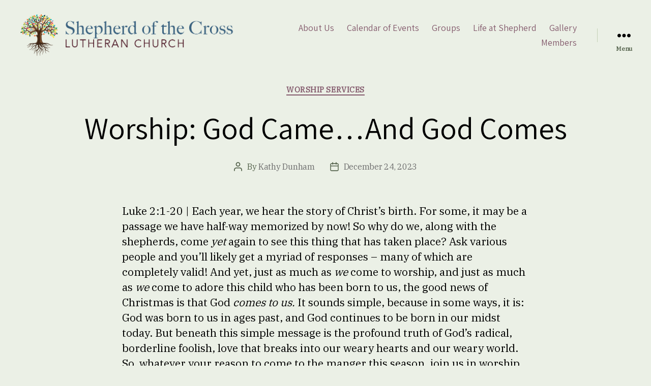

--- FILE ---
content_type: text/css
request_url: https://www.shepherdofthecross.org/wp-content/themes/twentytwenty-child/style.css?ver=1.0
body_size: 967
content:
/*
Theme Name: My Twenty Twenty Child Theme
Theme URI: https://example.com
Description: A child theme for Twenty Twenty.
Author: Your Name
Author URI: https://example.com/
Template: twentytwenty
Version: 1.0
License: GNU General Public License v2 or later
License URI: https://www.gnu.org/licenses/gpl-2.0.html
*/

@import url('https://fonts.googleapis.com/css?family=Assistant|IBM+Plex+Serif&display=swap');

/* Twenty Twenty Overrides */

.color-accent,
.color-accent-hover:hover,
.color-accent-hover:focus,
:root .has-accent-color,
.has-drop-cap:not(:focus):first-letter,
a {
	color: #845b6d !important;
}

.post-meta a,
.post-meta a:hover {
	color: #6d6d6d !important;
}

.entry-title a,
.entry-title a:hover {
	color: #000 !important;
}

.wp-block-button,
.wp-block-button__link {
	background-color: #d13c41 !important;
}

#wpadminbar a,
#wpadminbar a:hover,
.wp-block-button__link {
	color: #fff !important;
}

body,
.entry-content p,
.entry-content ol,
.entry-content ul,
.entry-content dl,
.entry-content dt {
	font-family: 'IBM Plex Serif', serif;
}

h1,
h2,
h3,
h4,
h5,
.entry-title,
.primary-menu {
	font-family: 'Assistant', sans-serif;
	font-weight: 400 !important;
	letter-spacing: 0 !important;
}

@media (min-width: 1220px) {
	h1, .heading-size-1 {
		font-size: 6rem;
	}
}

@media (min-width: 700px) {
	h2,
	h2.entry-title {
		font-size: 5rem;
	}
}

@media (max-width:699px) {

	h4 {
		margin-top: 20px !important;
	}

}

.wp-block-cover__inner-container,
[class*="__inner-container"] > *:not(.alignwide):not(.alignfull):not(.alignleft):not(.alignright):not(.is-style-wide),
.entry-content > *:not(.alignwide):not(.alignfull):not(.alignleft):not(.alignright):not(.is-style-wide) {
	max-width: 80rem;
}

.has-sotc-blue-color {
	color: #073f6e;
}
.has-sotc-blue-background-color {
	background-color: #073f6e;
}

.has-sotc-plum-color {
	color: #845b6d;
}
.has-sotc-plum-background-color {
	background-color: #845b6d;
}

.has-sotc-red-color {
	color: #d13c41;
}
.has-sotc-red-background-color {
	background-color: #d13c41;
}

footer,
.footer-nav-widgets-wrapper {
	background-color: #BBAC94 !important;
}
.wp-block-social-links {
	justify-content: left !important;
}
.wp-social-link {
	margin: 0 !important;
}
@media (min-width: 1000px) {
	.footer-inner {
		padding: 0 15rem;
	}
	footer {
		padding-left: 15rem !important;
		padding-right: 15rem !important;
	}
}

.entry-header {
	padding: 3rem 0 !important;
}

.post-inner {
	padding-top: 0 !important;
}

.post-inner iframe:first-of-type,
.post-inner p:first-of-type {
    margin-top: 3rem;
}

.powered-by-wordpress {
	display:none;
}

.wp-block-image {
	margin-top: 20px !important;
	margin-bottom: 20px !important;
}

.archive-header {
	padding-bottom: 0 !important;
	display: none !important;
}

/* End Twenty Twenty Overrides */

.no-margin-top {
	margin-top: 0 !important;
}
.no-margin-bottom {
	margin-bottom: 0 !important;
}
.no-padding-top {
	padding-top: 0 !important;
}
.no-padding-bottom {
	padding-bottom: 0 !important;
}

/* Home Page */
.post-232 header {
    display: none;
}
.post-232 .post-inner {
	padding: 0;
}

/* Fix Facebook Sermon Embeds */
.category-sermons iframe {
    max-height: 460px;
}

/* Responsive Google Calendar */
.responsiveCal {
	position: relative;
	padding-bottom: 75%;
	height: 0;
	overflow: hidden;
}
 
.responsiveCal iframe {
	position: absolute;
	top: 0;
	left: 0;
	width: 100%;
	height: 100%; 
}